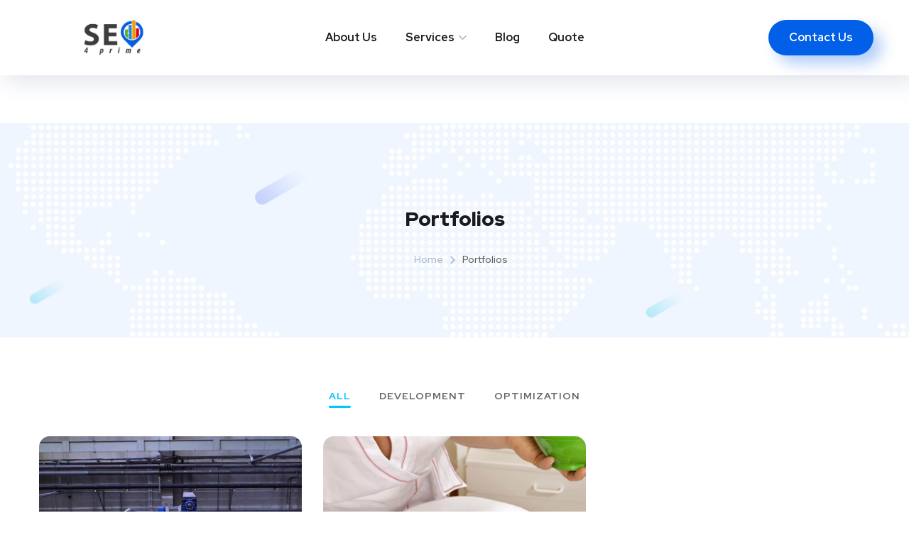

--- FILE ---
content_type: text/html; charset=UTF-8
request_url: https://seo4prime.com/portfolio/
body_size: 10233
content:
<!DOCTYPE html><html lang="en-US" prefix="og: https://ogp.me/ns#"><head><meta charset="UTF-8"><link rel="preconnect" href="https://fonts.gstatic.com/" crossorigin /><meta name="viewport" content="width=device-width, initial-scale=1.0" ><link rel="profile" href="https://gmpg.org/xfn/11"><title>Portfolios Archive - SEO 4Prime</title><script src="[data-uri]" defer></script><script data-optimized="1" src="https://seo4prime.com/wp-content/plugins/litespeed-cache/assets/js/webfontloader.min.js" defer></script><link data-optimized="2" rel="stylesheet" href="https://seo4prime.com/wp-content/litespeed/css/1cbe8a071a97cc79850386ae0cc35b0e.css?ver=5477f" /><meta name="description" content="Portfolios Archive - SEO 4Prime"/><meta name="robots" content="follow, index, max-snippet:-1, max-video-preview:-1, max-image-preview:large"/><link rel="canonical" href="https://seo4prime.com/portfolio/" /><meta property="og:locale" content="en_US" /><meta property="og:type" content="article" /><meta property="og:title" content="Portfolios Archive - SEO 4Prime" /><meta property="og:description" content="Portfolios Archive - SEO 4Prime" /><meta property="og:url" content="https://seo4prime.com/portfolio/" /><meta property="og:site_name" content="SEO 4Prime" /><meta property="article:publisher" content="https://www.facebook.com/SEO4Prime-104820431064304" /><meta name="twitter:card" content="summary_large_image" /><meta name="twitter:title" content="Portfolios Archive - SEO 4Prime" /><meta name="twitter:description" content="Portfolios Archive - SEO 4Prime" /> <script type="application/ld+json" class="rank-math-schema">{"@context":"https://schema.org","@graph":[{"@type":"Place","@id":"https://seo4prime.com/#place","address":{"@type":"PostalAddress","addressLocality":"Bucharest","addressRegion":"Bucharest","postalCode":"021183","addressCountry":"Romania"}},{"@type":"Organization","@id":"https://seo4prime.com/#organization","name":"Seo 4Prime","url":"https://seo4prime.com","email":"info@seo4prime.com","address":{"@type":"PostalAddress","addressLocality":"Bucharest","addressRegion":"Bucharest","postalCode":"021183","addressCountry":"Romania"},"location":{"@id":"https://seo4prime.com/#place"}},{"@type":"WebSite","@id":"https://seo4prime.com/#website","url":"https://seo4prime.com","name":"Seo 4Prime","publisher":{"@id":"https://seo4prime.com/#organization"},"inLanguage":"en-US"},{"@type":"CollectionPage","@id":"https://seo4prime.com/portfolio/#webpage","url":"https://seo4prime.com/portfolio/","name":"Portfolios Archive - SEO 4Prime","isPartOf":{"@id":"https://seo4prime.com/#website"},"inLanguage":"en-US"}]}</script> <link rel='dns-prefetch' href='//fonts.googleapis.com' /><link rel="alternate" type="application/rss+xml" title="SEO 4Prime &raquo; Feed" href="https://seo4prime.com/feed/" /><link rel="alternate" type="application/rss+xml" title="SEO 4Prime &raquo; Comments Feed" href="https://seo4prime.com/comments/feed/" /><link rel="alternate" type="application/rss+xml" title="SEO 4Prime &raquo; Portfolios Feed" href="https://seo4prime.com/portfolio/feed/" /><link rel='stylesheet' id='litespeed-cache-dummy-css' href='https://seo4prime.com/wp-content/plugins/litespeed-cache/assets/css/litespeed-dummy.css?ver=6.9' type='text/css' media='all' /> <script type="text/javascript" src="https://seo4prime.com/wp-includes/js/jquery/jquery.min.js?ver=3.7.1" id="jquery-core-js"></script> <link rel="https://api.w.org/" href="https://seo4prime.com/wp-json/" /><link rel="EditURI" type="application/rsd+xml" title="RSD" href="https://seo4prime.com/xmlrpc.php?rsd" /><meta name="generator" content="WordPress 6.9" />
 <script src="https://www.googletagmanager.com/gtag/js?id=UA-157364013-4" defer data-deferred="1"></script> <script src="[data-uri]" defer></script><link rel="icon" href="https://seo4prime.com/wp-content/uploads/2021/01/cropped-seo4prime-icon2-1-150x150.png" sizes="32x32" /><link rel="icon" href="https://seo4prime.com/wp-content/uploads/2021/01/cropped-seo4prime-icon2-1-300x300.png" sizes="192x192" /><link rel="apple-touch-icon" href="https://seo4prime.com/wp-content/uploads/2021/01/cropped-seo4prime-icon2-1-300x300.png" /><meta name="msapplication-TileImage" content="https://seo4prime.com/wp-content/uploads/2021/01/cropped-seo4prime-icon2-1-300x300.png" /></head><body class="archive post-type-archive post-type-archive-ot_portfolio wp-theme-onum wp-child-theme-onum-child elementor-default elementor-kit-7 onum-theme-ver-1.2.0.11 wordpress-version-6.9"><div id="page" class="site"><header id="site-header" class="site-header cd-header" itemscope="itemscope" itemtype="http://schema.org/WPHeader"><div class="header__desktop-builder"><div data-elementor-type="wp-post" data-elementor-id="3749" class="elementor elementor-3749" data-elementor-settings="[]"><div class="elementor-inner"><div class="elementor-section-wrap"><section class="elementor-section elementor-top-section elementor-element elementor-element-eb798ea is-header-fixed elementor-section-full_width elementor-hidden-tablet elementor-hidden-phone octf-area-wrap elementor-section-height-default elementor-section-height-default" data-id="eb798ea" data-element_type="section" data-settings="{&quot;background_background&quot;:&quot;classic&quot;}"><div class="elementor-container elementor-column-gap-default"><div class="elementor-row"><div class="elementor-column elementor-col-25 elementor-top-column elementor-element elementor-element-cc5d4eb ot-flex-column-vertical" data-id="cc5d4eb" data-element_type="column"><div class="elementor-column-wrap elementor-element-populated"><div class="elementor-widget-wrap"><div class="elementor-element elementor-element-1723861 elementor-hidden-phone elementor-widget elementor-widget-ilogo" data-id="1723861" data-element_type="widget" data-widget_type="ilogo.default"><div class="elementor-widget-container"><div class="site__logo">
<a href="https://seo4prime.com/">
<img data-lazyloaded="1" src="[data-uri]" width="581" height="269" data-src="https://seo4prime.com/wp-content/uploads/2020/09/logo-seo_OK4.jpg" class="" alt="" decoding="async" fetchpriority="high" data-srcset="https://seo4prime.com/wp-content/uploads/2020/09/logo-seo_OK4.jpg 581w, https://seo4prime.com/wp-content/uploads/2020/09/logo-seo_OK4-300x139.jpg 300w" data-sizes="(max-width: 581px) 100vw, 581px" /><noscript><img width="581" height="269" src="https://seo4prime.com/wp-content/uploads/2020/09/logo-seo_OK4.jpg" class="" alt="" decoding="async" fetchpriority="high" srcset="https://seo4prime.com/wp-content/uploads/2020/09/logo-seo_OK4.jpg 581w, https://seo4prime.com/wp-content/uploads/2020/09/logo-seo_OK4-300x139.jpg 300w" sizes="(max-width: 581px) 100vw, 581px" /></noscript>
</a></div></div></div></div></div></div><div class="elementor-column elementor-col-50 elementor-top-column elementor-element elementor-element-f45ed95 ot-flex-column-horizontal" data-id="f45ed95" data-element_type="column"><div class="elementor-column-wrap elementor-element-populated"><div class="elementor-widget-wrap"><div class="elementor-element elementor-element-fc0499d elementor-widget elementor-widget-imenu" data-id="fc0499d" data-element_type="widget" data-widget_type="imenu.default"><div class="elementor-widget-container"><nav id="site-navigation" class="main-navigation "><ul id="primary-menu" class="menu"><li id="menu-item-1142" class="menu-item menu-item-type-post_type menu-item-object-page menu-item-1142"><a href="https://seo4prime.com/about-company/">About Us</a></li><li id="menu-item-1136" class="menu-item menu-item-type-custom menu-item-object-custom menu-item-has-children menu-item-1136"><a href="#">Services</a><ul class="sub-menu"><li id="menu-item-1145" class="menu-item menu-item-type-post_type menu-item-object-page menu-item-1145"><a href="https://seo4prime.com/content-marketing/">Content Marketing</a></li><li id="menu-item-1143" class="menu-item menu-item-type-post_type menu-item-object-page menu-item-1143"><a href="https://seo4prime.com/web-development/">Web Development</a></li><li id="menu-item-1150" class="menu-item menu-item-type-post_type menu-item-object-page menu-item-1150"><a href="https://seo4prime.com/engine-optimization/">Search Engine Optimization</a></li><li id="menu-item-2683" class="menu-item menu-item-type-post_type menu-item-object-page menu-item-2683"><a href="https://seo4prime.com/ppc-management/">PPC Management</a></li><li id="menu-item-2684" class="menu-item menu-item-type-post_type menu-item-object-page menu-item-2684"><a href="https://seo4prime.com/social-media-marketing/">Social Media Marketing</a></li></ul></li><li id="menu-item-1967" class="menu-item menu-item-type-post_type menu-item-object-page menu-item-1967"><a href="https://seo4prime.com/blog/">Blog</a></li><li id="menu-item-4788" class="menu-item menu-item-type-post_type menu-item-object-page menu-item-4788"><a href="https://seo4prime.com/free-a-quote/">Quote</a></li></ul></nav></div></div></div></div></div><div class="elementor-column elementor-col-25 elementor-top-column elementor-element elementor-element-37ae00f ot-flex-column-horizontal" data-id="37ae00f" data-element_type="column"><div class="elementor-column-wrap elementor-element-populated"><div class="elementor-widget-wrap"><div class="elementor-element elementor-element-7b81ab2 elementor-widget elementor-widget-ibutton" data-id="7b81ab2" data-element_type="widget" data-widget_type="ibutton.default"><div class="elementor-widget-container"><div class="ot-button">
<a href="https://seo4prime.com/contact" class="octf-btn octf-btn-third octf-btn-no-icon"><span>Contact Us</span>
</a></div></div></div></div></div></div></div></div></section></div></div></div></div><div class="header__mobile-builder"><div data-elementor-type="wp-post" data-elementor-id="3058" class="elementor elementor-3058" data-elementor-settings="[]"><div class="elementor-inner"><div class="elementor-section-wrap"><section class="elementor-section elementor-top-section elementor-element elementor-element-6a35a44 elementor-hidden-desktop elementor-section-boxed elementor-section-height-default elementor-section-height-default" data-id="6a35a44" data-element_type="section" data-settings="{&quot;background_background&quot;:&quot;classic&quot;}"><div class="elementor-container elementor-column-gap-default"><div class="elementor-row"><div class="elementor-column elementor-col-50 elementor-top-column elementor-element elementor-element-667b467 ot-flex-column-vertical" data-id="667b467" data-element_type="column"><div class="elementor-column-wrap elementor-element-populated"><div class="elementor-widget-wrap"><div class="elementor-element elementor-element-049a96d elementor-widget elementor-widget-ilogo" data-id="049a96d" data-element_type="widget" data-widget_type="ilogo.default"><div class="elementor-widget-container"><div class="site__logo">
<a href="https://seo4prime.com/">
<img data-lazyloaded="1" src="[data-uri]" width="512" height="512" data-src="https://seo4prime.com/wp-content/uploads/2021/01/cropped-seo4prime-icon2-1.png" class="" alt="" decoding="async" data-srcset="https://seo4prime.com/wp-content/uploads/2021/01/cropped-seo4prime-icon2-1.png 512w, https://seo4prime.com/wp-content/uploads/2021/01/cropped-seo4prime-icon2-1-300x300.png 300w, https://seo4prime.com/wp-content/uploads/2021/01/cropped-seo4prime-icon2-1-150x150.png 150w" data-sizes="(max-width: 512px) 100vw, 512px" /><noscript><img width="512" height="512" src="https://seo4prime.com/wp-content/uploads/2021/01/cropped-seo4prime-icon2-1.png" class="" alt="" decoding="async" srcset="https://seo4prime.com/wp-content/uploads/2021/01/cropped-seo4prime-icon2-1.png 512w, https://seo4prime.com/wp-content/uploads/2021/01/cropped-seo4prime-icon2-1-300x300.png 300w, https://seo4prime.com/wp-content/uploads/2021/01/cropped-seo4prime-icon2-1-150x150.png 150w" sizes="(max-width: 512px) 100vw, 512px" /></noscript>
</a></div></div></div></div></div></div><div class="elementor-column elementor-col-50 elementor-top-column elementor-element elementor-element-733d633 ot-flex-column-horizontal" data-id="733d633" data-element_type="column"><div class="elementor-column-wrap elementor-element-populated"><div class="elementor-widget-wrap"><div class="elementor-element elementor-element-71f068a elementor-widget elementor-widget-isearch" data-id="71f068a" data-element_type="widget" data-widget_type="isearch.default"><div class="elementor-widget-container"><div class="octf-search octf-btn-cta octf-search-builder"><div class="toggle_search toggle_click_search_2 octf-cta-icons">
<i class="flaticon-search"></i></div><div class="h-search-form-field"><div class="h-search-form-inner"><form role="search" method="get" class="search-form" action="https://seo4prime.com/" >
<input type="search" class="search-field" placeholder="Search&hellip;" value="" name="s" />
<button type="submit" class="search-submit"><i class="flaticon-search"></i></button></form></div></div></div></div></div><div class="elementor-element elementor-element-7c72311 elementor-widget elementor-widget-imenu_mobile" data-id="7c72311" data-element_type="widget" data-widget_type="imenu_mobile.default"><div class="elementor-widget-container"><div class="octf-menu-mobile octf-cta-header"><div id="mmenu-toggle" class="mmenu_toggle">
<button>
<svg version="1.1" id="Capa_1" xmlns="http://www.w3.org/2000/svg" xmlns:xlink="http://www.w3.org/1999/xlink" x="0px" y="0px"  viewBox="0 0 24.75 24.75" style="enable-background:new 0 0 24.75 24.75;" xml:space="preserve" >
<g>
<path d="M0,3.875c0-1.104,0.896-2,2-2h20.75c1.104,0,2,0.896,2,2s-0.896,2-2,2H2C0.896,5.875,0,4.979,0,3.875z M22.75,10.375H2
c-1.104,0-2,0.896-2,2c0,1.104,0.896,2,2,2h20.75c1.104,0,2-0.896,2-2C24.75,11.271,23.855,10.375,22.75,10.375z M22.75,18.875H2
c-1.104,0-2,0.896-2,2s0.896,2,2,2h20.75c1.104,0,2-0.896,2-2S23.855,18.875,22.75,18.875z"/>
</g>
</svg>
</button></div><div class="site-overlay mmenu-overlay"></div><div id="mmenu-wrapper" class="mmenu-wrapper on-right"><div class="mmenu-inner">
<a class="mmenu-close" href="#"><i class="flaticon-close"></i></a><div class="mobile_nav"><ul id="menu-main-menu" class="mobile_mainmenu"><li class="menu-item menu-item-type-post_type menu-item-object-page menu-item-1142"><a href="https://seo4prime.com/about-company/">About Us</a></li><li class="menu-item menu-item-type-custom menu-item-object-custom menu-item-has-children menu-item-1136"><a href="#">Services</a><ul class="sub-menu"><li class="menu-item menu-item-type-post_type menu-item-object-page menu-item-1145"><a href="https://seo4prime.com/content-marketing/">Content Marketing</a></li><li class="menu-item menu-item-type-post_type menu-item-object-page menu-item-1143"><a href="https://seo4prime.com/web-development/">Web Development</a></li><li class="menu-item menu-item-type-post_type menu-item-object-page menu-item-1150"><a href="https://seo4prime.com/engine-optimization/">Search Engine Optimization</a></li><li class="menu-item menu-item-type-post_type menu-item-object-page menu-item-2683"><a href="https://seo4prime.com/ppc-management/">PPC Management</a></li><li class="menu-item menu-item-type-post_type menu-item-object-page menu-item-2684"><a href="https://seo4prime.com/social-media-marketing/">Social Media Marketing</a></li></ul></li><li class="menu-item menu-item-type-post_type menu-item-object-page menu-item-1967"><a href="https://seo4prime.com/blog/">Blog</a></li><li class="menu-item menu-item-type-post_type menu-item-object-page menu-item-4788"><a href="https://seo4prime.com/free-a-quote/">Quote</a></li></ul></div></div></div></div></div></div></div></div></div></div></div></section></div></div></div></div></header><div id="content" class="site-content"><div class="page-header dtable text-center"  style="background-image: url(https://seo4prime.com/wp-content/themes/onum/images/bg-page-header.jpg);" ><div class="dcell"><div class="container"><h1 class="page-title">Portfolios</h1><ul id="breadcrumbs" class="breadcrumbs"><li><a href="https://seo4prime.com">Home</a></li><li class="active">Portfolios</li></ul></div></div></div><div class="entry-content"><div class="container"><div class="row"><div id="primary" class="content-area col-md-12"><main id="main" class="site-main"><ul class="project_filters"><li><a href="#" data-filter="*" class="selected">All</a></li><li><a href='#' data-filter='.category-14'>Development</a></li><li><a href='#' data-filter='.category-18'>Optimization</a></li></ul><div id="projects_grid" class="projects-grid "><div class="project-grid-sizer"></div><div class="category-14 category-18  project-item"><div class="projects-box"><div class="projects-thumbnail">
<a href="https://seo4prime.com/portfolio/maxoll/">
<img data-lazyloaded="1" src="[data-uri]" width="760" height="675" data-src="https://seo4prime.com/wp-content/uploads/2019/11/Fabrica-Maxoll-Folie-Stretch-Pretensionata-780685-760x675.jpg" class="attachment-onum-portfolio-thumbnail-left-top size-onum-portfolio-thumbnail-left-top wp-post-image" alt="" decoding="async" /><noscript><img width="760" height="675" src="https://seo4prime.com/wp-content/uploads/2019/11/Fabrica-Maxoll-Folie-Stretch-Pretensionata-780685-760x675.jpg" class="attachment-onum-portfolio-thumbnail-left-top size-onum-portfolio-thumbnail-left-top wp-post-image" alt="" decoding="async" /></noscript>			</a></div><div class="portfolio-info"><div class="portfolio-info-inner"><h5 class="portfolio-info-title"><a href="https://seo4prime.com/portfolio/maxoll/">Maxoll &#8211; packaging company</a></h5><p class="portfolio-cates"><a href="https://seo4prime.com/portfolio-category/development/">Development</a><span>/</span><a href="https://seo4prime.com/portfolio-category/optimization/">Optimization</a><span>/</span></p></div></div></div></div><div class="category-18 category-14  project-item"><div class="projects-box"><div class="projects-thumbnail">
<a href="https://seo4prime.com/portfolio/abba-salon/">
<img data-lazyloaded="1" src="[data-uri]" width="760" height="669" data-src="https://seo4prime.com/wp-content/uploads/2019/11/Abba-Salon-780669-760x669.jpg" class="attachment-onum-portfolio-thumbnail-left-top size-onum-portfolio-thumbnail-left-top wp-post-image" alt="" decoding="async" /><noscript><img width="760" height="669" src="https://seo4prime.com/wp-content/uploads/2019/11/Abba-Salon-780669-760x669.jpg" class="attachment-onum-portfolio-thumbnail-left-top size-onum-portfolio-thumbnail-left-top wp-post-image" alt="" decoding="async" /></noscript>			</a></div><div class="portfolio-info"><div class="portfolio-info-inner"><h5 class="portfolio-info-title"><a href="https://seo4prime.com/portfolio/abba-salon/">Abba Salon &#8211; Spa Center</a></h5><p class="portfolio-cates"><a href="https://seo4prime.com/portfolio-category/optimization/">Optimization</a><span>/</span><a href="https://seo4prime.com/portfolio-category/development/">Development</a><span>/</span></p></div></div></div></div></div><div class="pagination-wrapper"></div></main></div></div></div></div></div><footer id="site-footer" class="site-footer" itemscope="itemscope" itemtype="http://schema.org/WPFooter"><div data-elementor-type="wp-post" data-elementor-id="1107" class="elementor elementor-1107" data-elementor-settings="[]"><div class="elementor-inner"><div class="elementor-section-wrap"><section class="elementor-section elementor-top-section elementor-element elementor-element-5c516b25 elementor-section-boxed elementor-section-height-default elementor-section-height-default" data-id="5c516b25" data-element_type="section" data-settings="{&quot;background_background&quot;:&quot;gradient&quot;,&quot;shape_divider_top&quot;:&quot;curve&quot;,&quot;shape_divider_top_negative&quot;:&quot;yes&quot;}"><div class="elementor-shape elementor-shape-top" data-negative="true">
<svg xmlns="http://www.w3.org/2000/svg" viewBox="0 0 1000 100" preserveAspectRatio="none">
<path class="elementor-shape-fill" d="M500,97C126.7,96.3,0.8,19.8,0,0v100l1000,0V1C1000,19.4,873.3,97.8,500,97z"/>
</svg></div><div class="elementor-container elementor-column-gap-no"><div class="elementor-row"><div class="elementor-column elementor-col-100 elementor-top-column elementor-element elementor-element-6c1de6be ot-flex-column-vertical" data-id="6c1de6be" data-element_type="column"><div class="elementor-column-wrap elementor-element-populated"><div class="elementor-widget-wrap"><section class="elementor-section elementor-inner-section elementor-element elementor-element-9d1c3a5 elementor-section-boxed elementor-section-height-default elementor-section-height-default" data-id="9d1c3a5" data-element_type="section"><div class="elementor-container elementor-column-gap-default"><div class="elementor-row"><div class="elementor-column elementor-col-100 elementor-inner-column elementor-element elementor-element-3f8fff16 ot-flex-column-vertical" data-id="3f8fff16" data-element_type="column"><div class="elementor-column-wrap elementor-element-populated"><div class="elementor-widget-wrap"><div class="elementor-element elementor-element-f67ffbb elementor-widget elementor-widget-image" data-id="f67ffbb" data-element_type="widget" data-widget_type="image.default"><div class="elementor-widget-container"><div class="elementor-image">
<img data-lazyloaded="1" src="[data-uri]" width="150" height="60" data-src="https://seo4prime.com/wp-content/uploads/2019/10/logo-copy.png" class="attachment-large size-large" alt="" decoding="async" /><noscript><img width="150" height="60" src="https://seo4prime.com/wp-content/uploads/2019/10/logo-copy.png" class="attachment-large size-large" alt="" decoding="async" /></noscript></div></div></div></div></div></div></div></div></section><section class="elementor-section elementor-inner-section elementor-element elementor-element-a917bea elementor-section-full_width elementor-section-height-default elementor-section-height-default" data-id="a917bea" data-element_type="section"><div class="elementor-container elementor-column-gap-no"><div class="elementor-row"><div class="elementor-column elementor-col-33 elementor-inner-column elementor-element elementor-element-15b6b10d ot-flex-column-vertical" data-id="15b6b10d" data-element_type="column"><div class="elementor-column-wrap elementor-element-populated"><div class="elementor-widget-wrap"><div class="elementor-element elementor-element-4ef2bf56 elementor-widget elementor-widget-icontact_info" data-id="4ef2bf56" data-element_type="widget" data-widget_type="icontact_info.default"><div class="elementor-widget-container"><div class="contact-info box-style2 text-light"><div class="box-icon">
<i class="flaticon-world"></i></div><p>Colentina St, Bucharest, Romania</p><h6>Our Address</h6></div></div></div></div></div></div><div class="elementor-column elementor-col-33 elementor-inner-column elementor-element elementor-element-3fe38ce3 ot-flex-column-vertical" data-id="3fe38ce3" data-element_type="column"><div class="elementor-column-wrap elementor-element-populated"><div class="elementor-widget-wrap"><div class="elementor-element elementor-element-7cd0ca85 border-left border-right elementor-widget elementor-widget-icontact_info" data-id="7cd0ca85" data-element_type="widget" data-widget_type="icontact_info.default"><div class="elementor-widget-container"><div class="contact-info box-style2 text-light"><div class="box-icon">
<i class="flaticon-note"></i></div><p><a href="mailto:info@seo4prime.com">info@seo4prime.com</a></p><h6>Our Mailbox</h6></div></div></div></div></div></div><div class="elementor-column elementor-col-33 elementor-inner-column elementor-element elementor-element-2ed2108a ot-flex-column-vertical" data-id="2ed2108a" data-element_type="column"><div class="elementor-column-wrap elementor-element-populated"><div class="elementor-widget-wrap"><div class="elementor-element elementor-element-3608b39b elementor-widget elementor-widget-icontact_info" data-id="3608b39b" data-element_type="widget" data-widget_type="icontact_info.default"><div class="elementor-widget-container"><div class="contact-info box-style2 text-light"><div class="box-icon">
<i class="flaticon-viber"></i></div><p><a href="tel: +4 0733 811 135"> +4 0733 811 135</a></p><h6>Our Phone</h6></div></div></div></div></div></div></div></div></section><section class="elementor-section elementor-inner-section elementor-element elementor-element-6882f35c elementor-section-full_width elementor-section-height-default elementor-section-height-default" data-id="6882f35c" data-element_type="section"><div class="elementor-container elementor-column-gap-no"><div class="elementor-row"><div class="elementor-column elementor-col-100 elementor-inner-column elementor-element elementor-element-368adfe ot-flex-column-vertical" data-id="368adfe" data-element_type="column"><div class="elementor-column-wrap elementor-element-populated"><div class="elementor-widget-wrap"></div></div></div></div></div></section><section class="elementor-section elementor-inner-section elementor-element elementor-element-5dff7a53 elementor-section-full_width elementor-section-height-default elementor-section-height-default" data-id="5dff7a53" data-element_type="section"><div class="elementor-container elementor-column-gap-no"><div class="elementor-row"><div class="elementor-column elementor-col-100 elementor-inner-column elementor-element elementor-element-2c68b4ff ot-flex-column-vertical" data-id="2c68b4ff" data-element_type="column"><div class="elementor-column-wrap elementor-element-populated"><div class="elementor-widget-wrap"><div class="elementor-element elementor-element-227be148 elementor-widget elementor-widget-heading" data-id="227be148" data-element_type="widget" data-widget_type="heading.default"><div class="elementor-widget-container"><p class="elementor-heading-title elementor-size-default">Copyright 2014-2024 © <a href="https://seo4prime.com" target="_blank" title="Full Seo Services &amp; Webdesign">Seo4Prime</a>. All Rights Reserved. | <a href="https://seo4prime.com/cookie-policy/" target="_blank">Cookie Policy</a></p></div></div></div></div></div></div></div></section><section class="elementor-section elementor-inner-section elementor-element elementor-element-4cd344e9 elementor-section-full_width elementor-section-height-default elementor-section-height-default" data-id="4cd344e9" data-element_type="section"><div class="elementor-container elementor-column-gap-no"><div class="elementor-row"><div class="elementor-column elementor-col-100 elementor-inner-column elementor-element elementor-element-2143a2b4 ot-flex-column-vertical" data-id="2143a2b4" data-element_type="column"><div class="elementor-column-wrap elementor-element-populated"><div class="elementor-widget-wrap"><div class="elementor-element elementor-element-2da53d80 hover-up elementor-grid-4 elementor-shape-rounded elementor-widget elementor-widget-social-icons" data-id="2da53d80" data-element_type="widget" data-widget_type="social-icons.default"><div class="elementor-widget-container"><div class="elementor-social-icons-wrapper elementor-grid"><div class="elementor-grid-item">
<a class="elementor-icon elementor-social-icon elementor-social-icon-facebook-f elementor-repeater-item-97785a0" href="https://www.facebook.com/SEO4Prime-104820431064304" target="_blank">
<span class="elementor-screen-only">Facebook-f</span>
<i class="fab fa-facebook-f"></i>					</a></div><div class="elementor-grid-item">
<a class="elementor-icon elementor-social-icon elementor-social-icon-linkedin-in elementor-repeater-item-4c2b54a" href="https://www.linkedin.com/company/seo4prime/?viewAsMember=true" target="_blank">
<span class="elementor-screen-only">Linkedin-in</span>
<i class="fab fa-linkedin-in"></i>					</a></div><div class="elementor-grid-item">
<a class="elementor-icon elementor-social-icon elementor-social-icon-instagram elementor-repeater-item-28a9de5" target="_blank">
<span class="elementor-screen-only">Instagram</span>
<i class="fab fa-instagram"></i>					</a></div></div></div></div></div></div></div></div></div></section></div></div></div></div></div></section></div></div></div></footer></div> <script type="speculationrules">{"prefetch":[{"source":"document","where":{"and":[{"href_matches":"/*"},{"not":{"href_matches":["/wp-*.php","/wp-admin/*","/wp-content/uploads/*","/wp-content/*","/wp-content/plugins/*","/wp-content/themes/onum-child/*","/wp-content/themes/onum/*","/*\\?(.+)"]}},{"not":{"selector_matches":"a[rel~=\"nofollow\"]"}},{"not":{"selector_matches":".no-prefetch, .no-prefetch a"}}]},"eagerness":"conservative"}]}</script> <a id="back-to-top" href="#" class="show"><i class="flaticon-arrow-pointing-to-up"></i></a> <script id="wp-emoji-settings" type="application/json">{"baseUrl":"https://s.w.org/images/core/emoji/17.0.2/72x72/","ext":".png","svgUrl":"https://s.w.org/images/core/emoji/17.0.2/svg/","svgExt":".svg","source":{"concatemoji":"https://seo4prime.com/wp-includes/js/wp-emoji-release.min.js?ver=6.9"}}</script> <script type="module">/*  */
/*! This file is auto-generated */
const a=JSON.parse(document.getElementById("wp-emoji-settings").textContent),o=(window._wpemojiSettings=a,"wpEmojiSettingsSupports"),s=["flag","emoji"];function i(e){try{var t={supportTests:e,timestamp:(new Date).valueOf()};sessionStorage.setItem(o,JSON.stringify(t))}catch(e){}}function c(e,t,n){e.clearRect(0,0,e.canvas.width,e.canvas.height),e.fillText(t,0,0);t=new Uint32Array(e.getImageData(0,0,e.canvas.width,e.canvas.height).data);e.clearRect(0,0,e.canvas.width,e.canvas.height),e.fillText(n,0,0);const a=new Uint32Array(e.getImageData(0,0,e.canvas.width,e.canvas.height).data);return t.every((e,t)=>e===a[t])}function p(e,t){e.clearRect(0,0,e.canvas.width,e.canvas.height),e.fillText(t,0,0);var n=e.getImageData(16,16,1,1);for(let e=0;e<n.data.length;e++)if(0!==n.data[e])return!1;return!0}function u(e,t,n,a){switch(t){case"flag":return n(e,"\ud83c\udff3\ufe0f\u200d\u26a7\ufe0f","\ud83c\udff3\ufe0f\u200b\u26a7\ufe0f")?!1:!n(e,"\ud83c\udde8\ud83c\uddf6","\ud83c\udde8\u200b\ud83c\uddf6")&&!n(e,"\ud83c\udff4\udb40\udc67\udb40\udc62\udb40\udc65\udb40\udc6e\udb40\udc67\udb40\udc7f","\ud83c\udff4\u200b\udb40\udc67\u200b\udb40\udc62\u200b\udb40\udc65\u200b\udb40\udc6e\u200b\udb40\udc67\u200b\udb40\udc7f");case"emoji":return!a(e,"\ud83e\u1fac8")}return!1}function f(e,t,n,a){let r;const o=(r="undefined"!=typeof WorkerGlobalScope&&self instanceof WorkerGlobalScope?new OffscreenCanvas(300,150):document.createElement("canvas")).getContext("2d",{willReadFrequently:!0}),s=(o.textBaseline="top",o.font="600 32px Arial",{});return e.forEach(e=>{s[e]=t(o,e,n,a)}),s}function r(e){var t=document.createElement("script");t.src=e,t.defer=!0,document.head.appendChild(t)}a.supports={everything:!0,everythingExceptFlag:!0},new Promise(t=>{let n=function(){try{var e=JSON.parse(sessionStorage.getItem(o));if("object"==typeof e&&"number"==typeof e.timestamp&&(new Date).valueOf()<e.timestamp+604800&&"object"==typeof e.supportTests)return e.supportTests}catch(e){}return null}();if(!n){if("undefined"!=typeof Worker&&"undefined"!=typeof OffscreenCanvas&&"undefined"!=typeof URL&&URL.createObjectURL&&"undefined"!=typeof Blob)try{var e="postMessage("+f.toString()+"("+[JSON.stringify(s),u.toString(),c.toString(),p.toString()].join(",")+"));",a=new Blob([e],{type:"text/javascript"});const r=new Worker(URL.createObjectURL(a),{name:"wpTestEmojiSupports"});return void(r.onmessage=e=>{i(n=e.data),r.terminate(),t(n)})}catch(e){}i(n=f(s,u,c,p))}t(n)}).then(e=>{for(const n in e)a.supports[n]=e[n],a.supports.everything=a.supports.everything&&a.supports[n],"flag"!==n&&(a.supports.everythingExceptFlag=a.supports.everythingExceptFlag&&a.supports[n]);var t;a.supports.everythingExceptFlag=a.supports.everythingExceptFlag&&!a.supports.flag,a.supports.everything||((t=a.source||{}).concatemoji?r(t.concatemoji):t.wpemoji&&t.twemoji&&(r(t.twemoji),r(t.wpemoji)))});
//# sourceURL=https://seo4prime.com/wp-includes/js/wp-emoji-loader.min.js
/*  */</script> <script data-no-optimize="1">window.lazyLoadOptions=Object.assign({},{threshold:300},window.lazyLoadOptions||{});!function(t,e){"object"==typeof exports&&"undefined"!=typeof module?module.exports=e():"function"==typeof define&&define.amd?define(e):(t="undefined"!=typeof globalThis?globalThis:t||self).LazyLoad=e()}(this,function(){"use strict";function e(){return(e=Object.assign||function(t){for(var e=1;e<arguments.length;e++){var n,a=arguments[e];for(n in a)Object.prototype.hasOwnProperty.call(a,n)&&(t[n]=a[n])}return t}).apply(this,arguments)}function o(t){return e({},at,t)}function l(t,e){return t.getAttribute(gt+e)}function c(t){return l(t,vt)}function s(t,e){return function(t,e,n){e=gt+e;null!==n?t.setAttribute(e,n):t.removeAttribute(e)}(t,vt,e)}function i(t){return s(t,null),0}function r(t){return null===c(t)}function u(t){return c(t)===_t}function d(t,e,n,a){t&&(void 0===a?void 0===n?t(e):t(e,n):t(e,n,a))}function f(t,e){et?t.classList.add(e):t.className+=(t.className?" ":"")+e}function _(t,e){et?t.classList.remove(e):t.className=t.className.replace(new RegExp("(^|\\s+)"+e+"(\\s+|$)")," ").replace(/^\s+/,"").replace(/\s+$/,"")}function g(t){return t.llTempImage}function v(t,e){!e||(e=e._observer)&&e.unobserve(t)}function b(t,e){t&&(t.loadingCount+=e)}function p(t,e){t&&(t.toLoadCount=e)}function n(t){for(var e,n=[],a=0;e=t.children[a];a+=1)"SOURCE"===e.tagName&&n.push(e);return n}function h(t,e){(t=t.parentNode)&&"PICTURE"===t.tagName&&n(t).forEach(e)}function a(t,e){n(t).forEach(e)}function m(t){return!!t[lt]}function E(t){return t[lt]}function I(t){return delete t[lt]}function y(e,t){var n;m(e)||(n={},t.forEach(function(t){n[t]=e.getAttribute(t)}),e[lt]=n)}function L(a,t){var o;m(a)&&(o=E(a),t.forEach(function(t){var e,n;e=a,(t=o[n=t])?e.setAttribute(n,t):e.removeAttribute(n)}))}function k(t,e,n){f(t,e.class_loading),s(t,st),n&&(b(n,1),d(e.callback_loading,t,n))}function A(t,e,n){n&&t.setAttribute(e,n)}function O(t,e){A(t,rt,l(t,e.data_sizes)),A(t,it,l(t,e.data_srcset)),A(t,ot,l(t,e.data_src))}function w(t,e,n){var a=l(t,e.data_bg_multi),o=l(t,e.data_bg_multi_hidpi);(a=nt&&o?o:a)&&(t.style.backgroundImage=a,n=n,f(t=t,(e=e).class_applied),s(t,dt),n&&(e.unobserve_completed&&v(t,e),d(e.callback_applied,t,n)))}function x(t,e){!e||0<e.loadingCount||0<e.toLoadCount||d(t.callback_finish,e)}function M(t,e,n){t.addEventListener(e,n),t.llEvLisnrs[e]=n}function N(t){return!!t.llEvLisnrs}function z(t){if(N(t)){var e,n,a=t.llEvLisnrs;for(e in a){var o=a[e];n=e,o=o,t.removeEventListener(n,o)}delete t.llEvLisnrs}}function C(t,e,n){var a;delete t.llTempImage,b(n,-1),(a=n)&&--a.toLoadCount,_(t,e.class_loading),e.unobserve_completed&&v(t,n)}function R(i,r,c){var l=g(i)||i;N(l)||function(t,e,n){N(t)||(t.llEvLisnrs={});var a="VIDEO"===t.tagName?"loadeddata":"load";M(t,a,e),M(t,"error",n)}(l,function(t){var e,n,a,o;n=r,a=c,o=u(e=i),C(e,n,a),f(e,n.class_loaded),s(e,ut),d(n.callback_loaded,e,a),o||x(n,a),z(l)},function(t){var e,n,a,o;n=r,a=c,o=u(e=i),C(e,n,a),f(e,n.class_error),s(e,ft),d(n.callback_error,e,a),o||x(n,a),z(l)})}function T(t,e,n){var a,o,i,r,c;t.llTempImage=document.createElement("IMG"),R(t,e,n),m(c=t)||(c[lt]={backgroundImage:c.style.backgroundImage}),i=n,r=l(a=t,(o=e).data_bg),c=l(a,o.data_bg_hidpi),(r=nt&&c?c:r)&&(a.style.backgroundImage='url("'.concat(r,'")'),g(a).setAttribute(ot,r),k(a,o,i)),w(t,e,n)}function G(t,e,n){var a;R(t,e,n),a=e,e=n,(t=Et[(n=t).tagName])&&(t(n,a),k(n,a,e))}function D(t,e,n){var a;a=t,(-1<It.indexOf(a.tagName)?G:T)(t,e,n)}function S(t,e,n){var a;t.setAttribute("loading","lazy"),R(t,e,n),a=e,(e=Et[(n=t).tagName])&&e(n,a),s(t,_t)}function V(t){t.removeAttribute(ot),t.removeAttribute(it),t.removeAttribute(rt)}function j(t){h(t,function(t){L(t,mt)}),L(t,mt)}function F(t){var e;(e=yt[t.tagName])?e(t):m(e=t)&&(t=E(e),e.style.backgroundImage=t.backgroundImage)}function P(t,e){var n;F(t),n=e,r(e=t)||u(e)||(_(e,n.class_entered),_(e,n.class_exited),_(e,n.class_applied),_(e,n.class_loading),_(e,n.class_loaded),_(e,n.class_error)),i(t),I(t)}function U(t,e,n,a){var o;n.cancel_on_exit&&(c(t)!==st||"IMG"===t.tagName&&(z(t),h(o=t,function(t){V(t)}),V(o),j(t),_(t,n.class_loading),b(a,-1),i(t),d(n.callback_cancel,t,e,a)))}function $(t,e,n,a){var o,i,r=(i=t,0<=bt.indexOf(c(i)));s(t,"entered"),f(t,n.class_entered),_(t,n.class_exited),o=t,i=a,n.unobserve_entered&&v(o,i),d(n.callback_enter,t,e,a),r||D(t,n,a)}function q(t){return t.use_native&&"loading"in HTMLImageElement.prototype}function H(t,o,i){t.forEach(function(t){return(a=t).isIntersecting||0<a.intersectionRatio?$(t.target,t,o,i):(e=t.target,n=t,a=o,t=i,void(r(e)||(f(e,a.class_exited),U(e,n,a,t),d(a.callback_exit,e,n,t))));var e,n,a})}function B(e,n){var t;tt&&!q(e)&&(n._observer=new IntersectionObserver(function(t){H(t,e,n)},{root:(t=e).container===document?null:t.container,rootMargin:t.thresholds||t.threshold+"px"}))}function J(t){return Array.prototype.slice.call(t)}function K(t){return t.container.querySelectorAll(t.elements_selector)}function Q(t){return c(t)===ft}function W(t,e){return e=t||K(e),J(e).filter(r)}function X(e,t){var n;(n=K(e),J(n).filter(Q)).forEach(function(t){_(t,e.class_error),i(t)}),t.update()}function t(t,e){var n,a,t=o(t);this._settings=t,this.loadingCount=0,B(t,this),n=t,a=this,Y&&window.addEventListener("online",function(){X(n,a)}),this.update(e)}var Y="undefined"!=typeof window,Z=Y&&!("onscroll"in window)||"undefined"!=typeof navigator&&/(gle|ing|ro)bot|crawl|spider/i.test(navigator.userAgent),tt=Y&&"IntersectionObserver"in window,et=Y&&"classList"in document.createElement("p"),nt=Y&&1<window.devicePixelRatio,at={elements_selector:".lazy",container:Z||Y?document:null,threshold:300,thresholds:null,data_src:"src",data_srcset:"srcset",data_sizes:"sizes",data_bg:"bg",data_bg_hidpi:"bg-hidpi",data_bg_multi:"bg-multi",data_bg_multi_hidpi:"bg-multi-hidpi",data_poster:"poster",class_applied:"applied",class_loading:"litespeed-loading",class_loaded:"litespeed-loaded",class_error:"error",class_entered:"entered",class_exited:"exited",unobserve_completed:!0,unobserve_entered:!1,cancel_on_exit:!0,callback_enter:null,callback_exit:null,callback_applied:null,callback_loading:null,callback_loaded:null,callback_error:null,callback_finish:null,callback_cancel:null,use_native:!1},ot="src",it="srcset",rt="sizes",ct="poster",lt="llOriginalAttrs",st="loading",ut="loaded",dt="applied",ft="error",_t="native",gt="data-",vt="ll-status",bt=[st,ut,dt,ft],pt=[ot],ht=[ot,ct],mt=[ot,it,rt],Et={IMG:function(t,e){h(t,function(t){y(t,mt),O(t,e)}),y(t,mt),O(t,e)},IFRAME:function(t,e){y(t,pt),A(t,ot,l(t,e.data_src))},VIDEO:function(t,e){a(t,function(t){y(t,pt),A(t,ot,l(t,e.data_src))}),y(t,ht),A(t,ct,l(t,e.data_poster)),A(t,ot,l(t,e.data_src)),t.load()}},It=["IMG","IFRAME","VIDEO"],yt={IMG:j,IFRAME:function(t){L(t,pt)},VIDEO:function(t){a(t,function(t){L(t,pt)}),L(t,ht),t.load()}},Lt=["IMG","IFRAME","VIDEO"];return t.prototype={update:function(t){var e,n,a,o=this._settings,i=W(t,o);{if(p(this,i.length),!Z&&tt)return q(o)?(e=o,n=this,i.forEach(function(t){-1!==Lt.indexOf(t.tagName)&&S(t,e,n)}),void p(n,0)):(t=this._observer,o=i,t.disconnect(),a=t,void o.forEach(function(t){a.observe(t)}));this.loadAll(i)}},destroy:function(){this._observer&&this._observer.disconnect(),K(this._settings).forEach(function(t){I(t)}),delete this._observer,delete this._settings,delete this.loadingCount,delete this.toLoadCount},loadAll:function(t){var e=this,n=this._settings;W(t,n).forEach(function(t){v(t,e),D(t,n,e)})},restoreAll:function(){var e=this._settings;K(e).forEach(function(t){P(t,e)})}},t.load=function(t,e){e=o(e);D(t,e)},t.resetStatus=function(t){i(t)},t}),function(t,e){"use strict";function n(){e.body.classList.add("litespeed_lazyloaded")}function a(){console.log("[LiteSpeed] Start Lazy Load"),o=new LazyLoad(Object.assign({},t.lazyLoadOptions||{},{elements_selector:"[data-lazyloaded]",callback_finish:n})),i=function(){o.update()},t.MutationObserver&&new MutationObserver(i).observe(e.documentElement,{childList:!0,subtree:!0,attributes:!0})}var o,i;t.addEventListener?t.addEventListener("load",a,!1):t.attachEvent("onload",a)}(window,document);</script><script data-optimized="1" src="https://seo4prime.com/wp-content/litespeed/js/25010f635cd59e52368be45ab88c6efa.js?ver=5477f" defer></script></body></html>
<!-- Page optimized by LiteSpeed Cache @2026-01-20 15:19:03 -->

<!-- Page cached by LiteSpeed Cache 7.3 on 2026-01-20 15:19:03 -->